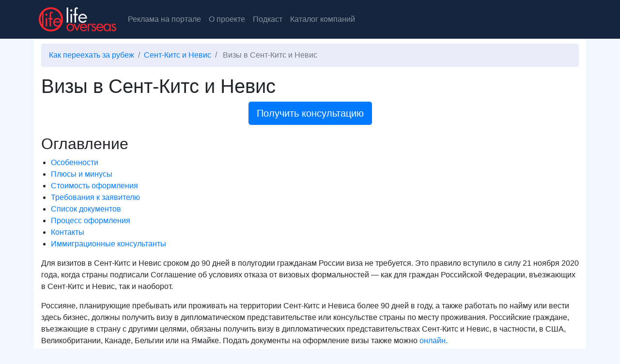

--- FILE ---
content_type: text/html; charset=windows-1251
request_url: https://life.homesoverseas.ru/saint-kitts-and-nevis/visa/
body_size: 7619
content:
<!doctype html>
<html lang="ru">
  <head>

  <meta http-equiv="Content-Type" content="text/html; charset=windows-1251">
  <meta charset="windows-1251">
  <meta name="viewport" content="width=device-width, initial-scale=1, shrink-to-fit=no">
  <meta http-equiv="x-ua-compatible" content="ie=edge">
  <meta name="referrer" content="origin-when-crossorigin">

  <link  rel="stylesheet" href="/static/life.min.css?1710159156">
  <link  rel="stylesheet" href="/static/intlTelInput/css/intlTelInput.min.css">

  <link rel="manifest" href="/static/favicons/site.webmanifest">
  <link rel="icon" type="image/png" sizes="16x16" href="/static/favicons/favicon-16x16.png">
  <link rel="icon" type="image/png" sizes="32x32" href="/static/favicons/favicon-32x32.png">
  <link rel="apple-touch-icon" sizes="180x180" href="/static/favicons/apple-touch-icon.png">
  <link rel="mask-icon" href="/static/favicons/safari-pinned-tab.svg" color="#15253e">
  <meta name="msapplication-TileColor" content="#2b5797">
  <meta name="msapplication-config" content="/static/favicons/browserconfig.xml">
  <meta name="theme-color" content="#15253e">

  <title>Визы в Сент-Китс и Невис: виды, условия получения, порядок, сроки и стоимость оформления.</title>
  <meta name="description" content="Как получить визу в Сент-Китс и Невис. Основные виды виз. Условия получения, порядок, сроки и стоимость оформления. Необходимые документы и основания для отказа в визе. Полезные советы.
" />        
  
</head>
<body class="bg-life-light2">

  <nav class="navbar navbar-expand-lg navbar-dark bg-life-dark m-0 p-0">

  <div class="container">

      <a class="navbar-brand mrg10T mrg10B" href="/">
        <img src="/static/images/top_logo.png" width="160" height="50" alt="Life.HomesOverseas" >
      </a>

       <button class="navbar-toggler" type="button" data-toggle="collapse" data-target="#top-nav-bar" aria-controls="top-nav-bar" aria-expanded="false" aria-label="Toggle navigation">
      <span class="navbar-toggler-icon"></span>
    </button>

      <div class="collapse navbar-collapse text-right" id="top-nav-bar">

            <ul class="navbar-nav mr-auto">
               <li class="nav-item">
                  <a class="nav-link" href="/info/adv/">Реклама на портале</a>
                </li>
                <li class="nav-item">
                  <a class="nav-link" href="/info/about/">О проекте</a>
                </li>
                <li class="nav-item">
                  <a class="nav-link" href="/podcast/">Подкаст</a>
                </li>              
                <li class="nav-item">
                  <a class="nav-link" href="/agency/">Каталог компаний</a>
                </li>
                <!--<li class="nav-item">
                  <a class="nav-link" href="/news/">Новости</a>
                </li>-->
              </ul>


               <!--<div class="form-inline">
                  <button type="button" class="btn btn-danger btn-sm btn-req-modal" data-toggle="modal" data-target="#requestModal" >Получить консультацию</button>
                </div>
              -->


        </div>

  </div>
</nav>

<main>
   <div class="container bg-white pad10T main-section"> 
      
    <nav aria-label="breadcrumb">
        <ol class="breadcrumb bg-life-light" vocab="http://schema.org/" typeof="BreadcrumbList">
            <li class="breadcrumb-item" property="itemListElement" typeof="ListItem">
                <a property="item" typeof="WebPage" href="/"><span class="icon icon-home d-md-none"></span> <span property="name" class="d-none d-md-block">Как переехать за рубеж</span></a>
                <meta property="position" content="1">
            </li>
                                            <li class="breadcrumb-item " property="itemListElement" typeof="ListItem">
                        <a property="item" typeof="WebPage" title="Сент-Китс и Невис" href="/saint-kitts-and-nevis/"><span property="name">Сент-Китс и Невис</span></a>
                        <meta property="position" content="2">
                    </li>

                
                                            <li class="breadcrumb-item active d-none d-lg-block" aria-current="page" property="itemListElement" typeof="ListItem">
                        <span property="item" typeof="WebPage" title="Визы в Сент-Китс и Невис"><span property="name">Визы в Сент-Китс и Невис</span></span>
                        <meta property="position" content="3">
                    </li>


                
                </ol>
    </nav>
<section id="service" class="mrg10B">



        <h1> Визы в Сент-Китс и Невис</h1>


        

        <div class="row">
            <div class="col-md text-center mrg20B">
                <a class="btn btn-primary btn-lg toFlatRequest">Получить консультацию</a>
            </div>
        </div>




        <div class="row">
            <div class="col-md">
                <h2>Оглавление</h2>
                <ul>
                    <li><a href="#s_osob">Особенности</a></li><li><a href="#s_pluses">Плюсы и минусы</a></li><li><a href="#s_stoimost">Стоимость оформления</a></li><li><a href="#s_treb">Требования к заявителю</a></li><li><a href="#s_docs_list">Список документов</a></li><li><a href="#s_process">Процесс оформления</a></li><li><a href="#s_contacts">Контакты</a></li><li><a href="#s_agency_list">Иммиграционные консультанты</a></li>                </ul>
           </div>
        </div>

        <div class="row" id="s_descr">
            <div class="col-md">
               	       	   <p>Для визитов в Сент-Китс и Невис сроком до 90 дней в полугодии гражданам России виза не требуется. Это правило вступило в силу 21 ноября 2020 года, когда страны подписали Соглашение об условиях отказа от визовых формальностей &mdash; как для граждан Российской Федерации, въезжающих в Сент-Китс и Невис, так и наоборот.</p>

<p>Россияне, планирующие пребывать или проживать на территории Сент-Китс и Невиса более 90 дней в году, а также работать по найму или вести здесь бизнес, должны получить визу в дипломатическом представительстве или консульстве страны по месту проживания. Российские граждане, въезжающие в страну с другими целями, обязаны получить визу в дипломатических представительствах Сент-Китс и Невис, в частности, в США, Великобритании, Канаде, Бельгии или на Ямайке. Подать документы на оформление визы также можно <a href="https://evisa.stkittsnevisonline.com/ng-kn-evisa/indexlist">онлайн.</a></p>
           </div>
        </div>

        <!-- BannerPlace -->
                <div class="row pad20T pad20B"><div class="col-md text-center"><div data-placeid="20205" id="ads-placeid-20205" class="homesBanners banner center-block"></div></div></div>
        <!-- BannerPlace -->

        
        <div class="subject d-flex justify-content-start align-items-center mb-3" id="s_osob">

                <div class="subject_icon">
                    <span class="icon icon-checkmark"></span>
                </div>
                <div class="">
                    <h3>Особенности</h3>
                </div>
        </div>

        <div class="row features">

            <div class="col-md text-center">
                <div ><img src="/upload/icons/130/_passport_rus.jpg" width="130"></div>
                <div class="title">90 дней безвизовый въезд для россиян</div>
            </div>

            <div class="col-md text-center">
                <div ><img src="/upload/icons/130/_sea_beach_ship.jpg" width="130"></div>
                <div  class="title">Более 90 дней в году оформляется виза</div>
            </div>

            <div class="col-md text-center">
                <div ><img src="/upload/icons/130/_sunbad_palms.jpg" width="130"></div>
                <div class="title">Можно продлить на территории страны</div>
            </div>

            <div class="col-md text-center">
                <div ><img src="/upload/icons/130/_sea_palms.jpg" width="130"></div>
                <div class="title">Не является основанием для ПМЖ</div>
            </div>

        </div>
        

                <div class="subject d-flex justify-content-start align-items-center mb-3" id="s_pluses">

                <div class="subject_icon">
                    <span class="icon icon-plus"></span>
                </div>
                <div class="">
                   <h3>Плюсы и минусы</h3>
                </div>
        </div>

         <div class="row">
            <div class="col-md pmblock plus">
                <ul><li>Для визитов сроком до 90 дней из 180-ти виза не требуется;<br></li><li>При необходимости оформления визы —&nbsp;простая и прозрачная процедура, стоимость $37.</li></ul>            </div>
            <div class="col-md pmblock minus">
                <ul><li>Виза Сент-Китс и Невис не позволяет путешествовать без виз по странам ЕС и шенгенского пространства.</li></ul>            </div>
        </div>
        


        
        <div class="subject d-flex justify-content-start align-items-center mb-3" id="s_stoimost">

                <div class="subject_icon">
                    <span class="icon icon-money"></span>
                </div>
                <div class="">
                   <h3>Стоимость оформления</h3>
                </div>
        </div>



            <div class="row">
                <div class="col-md">
                    <p>Сумма сбора за оформление визы в Сент-Китс и Невис составляет $37.<br></p>                </div>
            </div>
        
        

        


        

        
        <div class="subject d-flex justify-content-start align-items-center mb-3" id="s_treb">

            <div class="subject_icon">
                <span class="icon icon-user"></span>
            </div>
            <div class="">
                <h3>Требования к заявителю</h3>
            </div>
        </div>

        <div class="row">
            <div class="col-md">
                <ul><li>Наличие загранпаспорта со сроком действия минимум 3 месяца (90 дней) с момента даты предполагаемого выезда из страны;</li><li>Отсутствие нарушений визового и иммиграционного законодательства Федерации Сент-Китс и Невис / Великобритании / родной страны.</li></ul>            </div>
        </div>
        

                    <div class="subject d-flex justify-content-start align-items-center mb-3" id="s_docs_list">

            <div class="subject_icon">
                <span class="icon icon-checklist"></span>
            </div>
            <div class="">
                <h3>Список документов</h3>
            </div>
        </div>

        <div class="row">
            <div class="col-md">
                <ol><li>Заполненная анкета для оформления визы. Можно подать <a data-cke-saved-href="https://evisa.stkittsnevisonline.com/ng-kn-evisa/indexlist" href="https://evisa.stkittsnevisonline.com/ng-kn-evisa/indexlist">онлайн</a>;</li><li>Действующий загранпаспорт;</li><li>2 фотографии;</li><li>Бронь авиабилетов;</li><li>Официальное приглашение или подтверждение бронирования гостиницы;</li><li>Официальное подтверждение платежеспособности (выписка с банковского счета);</li><li>Оплаченный визовый сбор.</li></ol><p>Все документы должны быть переведены на английский язык и при необходимости нотариально заверены.</p><p><strong>Дополнительно для несовершеннолетних</strong></p><ul><li>Копия свидетельства о рождении;</li><li>Письменное
 согласие родителеи&#774; или законных опекунов. Требуется только в случае, 
если несовершеннолетнии&#774; путешествует один (в этом случае требуется 
согласие от обоих родителеи&#774;) или, если несовершеннолетнии&#774; путешествует
 с одним из родителеи&#774; (в этом случае требуется согласие от другого 
родителя);</li><li>Копии паспортов обоих родителеи&#774; (разворот и страница
 с регистрациеи&#774;) или законного опекуна. В случае опеки — документальное
 подтверждение статуса.</li></ul>            </div>
        </div>
         

                    <div class="subject d-flex justify-content-start align-items-center mb-3" id="s_process">

            <div class="subject_icon">
                <span class="icon icon-path"></span>
            </div>
            <div class="">
                <h3>Процесс оформления</h3>
            </div>
        </div>

        <div class="row">
            <div class="col-md">
                <ol><li>Заполнение <a data-cke-saved-href="https://evisa.stkittsnevisonline.com/ng-kn-evisa/indexlist" href="https://evisa.stkittsnevisonline.com/ng-kn-evisa/indexlist">онлайн-анкеты</a> для оформления визы;</li><li>После
 того, как Министерство национальной безопасности Сент-Китс и Невис 
направит на электронный адрес заявителя подтверждение оформления визы, 
его необходимо распечатать и вместе с вышеуказанным комплектом 
документов представить сотрудниками иммиграционной службы при 
прохождении паспортного контроля в пункте въезда в страну. <br></li></ol>            </div>
        </div>
        
        



  
        
        
        

                <div class="subject d-flex justify-content-start align-items-center mb-3" id="s_contacts">

            <div class="subject_icon">
                <span class="icon icon-docs"></span>
            </div>
            <div class="">
                    <h3>Полезные контакты</h3>
            </div>
        </div>


            <div class="row">
                <div class="col-md">
                    <p><a data-cke-saved-href="https://evisa.stkittsnevisonline.com/ng-kn-evisa/indexlist" href="https://evisa.stkittsnevisonline.com/ng-kn-evisa/indexlist">Официальный сайт оформления электронной визы в Сент-Китс и Невис</a></p>                </div>
            </div>
        

        
        





</section>


  </div> </main>

<aside>
<div class="flat_request_block mainbg">
  <div class="container request ">


        <form id="flatRequest"  class="needs-validation-flat" novalidate action="/" method="POST">

        <input type="hidden" name="programid" value=""/>
        <input type="hidden" name="agencyid" value=""/>

        <div class=" ">

          <div id="flatRequestForm">

             <h2 class="text-center">Получите консультацию по иммиграции</h2>


                            <div class="font-size-16 text-center mrg20B">Вам ответят компании, сотрудничающие с LifeOverseas</div>
            
            <div class="form-group hide">
                <label>Компания <span class="font-red">*</span></label>
                <input class="form-control" type="text" name="company2" value=""/>
            </div>

            <div class="row">

              <div class="col-md-12">
                   <label for="req_country" class="col-form-label">В какую страну вы хотите переехать? <span class="font-red">*</span></label>

          	      		<select id="req_country" name="country" class="form-control"  required>
          				<option value="" title="по всем странам">Все страны</option>
          				          					<option value="28">Болгария</option>
          				          					<option value="44">Греция</option>
          				          					<option value="3553">Доминика</option>
          				          					<option value="51">Испания</option>
          				          					<option value="81">Италия</option>
          				          					<option value="73">Кипр</option>
          				          					<option value="88">ОАЭ</option>
          				          					<option value="170">Польша</option>
          				          					<option value="17">Франция</option>
          				
          			</select>
              </div>



            </div>


            <div class="row">
               <div class="col-md-6">
                 <label class="col-form-label" for="reg_service">Какие формы иммиграции вас интересуют?&nbsp;<span class="font-red">*</span></label>
           	      <select  id="reg_service" name="services" title="" class="selectpicker w-100 show-menu-arrow" required>
          				          					<option value="3"  selected>Виза</option>
          				          					<option value="1" >ВНЖ</option>
          				          					<option value="2" >ПМЖ</option>
          				          					<option value="4" >Гражданство</option>
          				          			</select>
              </div>

                <div class="col-md-6">
                 <label class="col-form-label" for="reg_target">Основание иммиграции, подходящее вам? <span class="font-red">*</span></label>
                  <select  id="reg_target" name="target" title="" class="selectpicker w-100 show-menu-arrow" required>
                  <option value=""></option>
                                      <option value="1" >Иммиграция за инвестиции в экономику</option>
                                      <option value="2" >Иммиграция при покупке недвижимости</option>
                                      <option value="3" >Иммиграция для финансово независимых</option>
                                      <option value="4" >Иммиграция через открытие бизнеса</option>
                                      <option value="5" >Работа за рубежом</option>
                                      <option value="6" >Учеба за рубежом</option>
                                      <option value="7" >Воссоединение семьи</option>
                                      <option value="8" >Иммиграция для пенсионеров</option>
                                      <option value="9" >Другие основания</option>
                                  </select>
              </div>

            </div>



            <div class="row">
              <div class="col-md-6">
                <label for="name" class="col-form-label">Как вас зовут? <span class="font-red">*</span></label>
                 <input type="text" class="form-control" id="name" name="name" value="" placeholder="" required />
              </div>
              <div class="col-md-6">
                <label for="email" class="col-form-label">Ваша электронная почта: <span class="font-red">*</span></label>
                 <input type="email" class="form-control" id="email" name="email" value="" placeholder="" required />
              </div>


            	<div class="col-md-6 ">
                  <label for="mobile_number" class="col-form-label">Ваш телефон: (в формате +74951234567)</label>
                  <input class="form-control w-100" type="text" name="phone" id="mobile_number" value=""  />

                  <!-- <span id="valid-msg" class="hide font-green">Ok</span>-->
  				        <span id="error-msg" class="hide font-red "></span>

              </div>

              <div class="col-md-6">

                <label class="col-form-label">Ваши мессенджеры для связи:</label>
                <div class="mrg5T mrg5L">
                        <label class="mess mrg20R"><input name="whatsapp" type="checkbox" value="1"/> WhatsApp</label>
                        <label class="mess mrg20R"><input name="viber" type="checkbox" value="1"/> Viber</label>
                        <label class="mess"><input name="telegram" type="checkbox" value="1"/> Telegram</label>
                        <div class="clear"></div>
                    </div>
              </div>


            </div>


            <div class="">
              <label for="message" class="col-form-label">Напишите подробнее, что вас интересует:</label>
              <textarea class="form-control" id="message" name="message"></textarea>
            </div>




<!--<div class="custom-control custom-switch mrg5T mrg5L">
  <input type="checkbox" class="custom-control-input" id="nps" name="nopayservice" value="1">
  <label class="custom-control-label" for="nps">Платные иммиграционные услуги не интересуют</label>
</div>
-->
            <div class="mrg5T mrg5L">
                <label class="mess mrg20R"><input name="nopayservice" type="checkbox" value="1"/> Платные иммиграционные услуги не интересуют </label>
            </div>

            <div class="mrg5B text-center" id="res_cnt_block" style="display: none;">
              Ваш запрос получат: <span id="res_cnt" class="font-bold">0 компаний</span>
            </div>



          </div>

          <div id="flatRequestResult" class="hide animated fadeIn">
            <div class="font-size-25 text-center">
              Спасибо! Ваш запрос отправлен!
            </div>

          </div>

          <div id="flatRequestError" class="hide">
            <div class="font-size-25 text-center font-red">
              Ошибка!
            </div>
            <div class="font-size-14">
              <pre id="mainRequestErrorData"></pre>
            </div>

          </div>

        </div>

        <div class="row">
          <div class="col-md-12 text-center ">
            <button type="submit" id="flatRequestSubmit" class="btn btn-primary" >Отправить</button>
          </div>


        </div>
         <div class="mrg5T mrg5B text-center">
              <a href="https://www.homesoverseas.ru/agreement/" target="_blank" class="font-size-14">Соглашение об обработке персональных данных</a>

            </div>



      </form>

  </div>
</div>
</aside>
<style type="text/css">

  .hide {
    display: none;
   }
</style>
<footer>
  <div class="footer bg-life-dark">
    <div class="container">
      <div class="row pad20T  pad0L pad0R">

        <div class="col-md text-center">
          <p><a href="//www.homesoverseas.ru/clients/" target="_blank" rel="noopener" class="btn btn-outline-primary btn-sm">Личный кабинет</a></p>
          <a href="/info/adv/">Реклама на портале</a> <br>
          <a href="/info/contacts/">Контакты</a><br>
          <a href="/agency/">Каталог компаний</a><br>
          <!--<a href="/news/">Новости</a><br>-->
          <a href="https://www.homesoverseas.ru/terms_of_use">Условия использования</a><br>

        </div>

      </div>

      <div class="row  pad10B ">
        <!--noindex-->
        <div class="col-md text-center font-white">
          Проект <a href="https://www.homesoverseas.ru/">HomesOverseas</a>
        </div>
        <!--/noindex-->
      </div>

      <div class="row pad10B">
        <div class="col-md text-center">
          <!-- Yandex.Metrika informer -->
<a href="https://metrika.yandex.ru/stat/?id=80104102&amp;from=informer"
target="_blank" rel="nofollow"><img src="https://informer.yandex.ru/informer/80104102/3_1_FFFFFFFF_EFEFEFFF_0_pageviews"
style="width:88px; height:31px; border:0;" alt="Яндекс.Метрика" title="Яндекс.Метрика: данные за сегодня (просмотры, визиты и уникальные посетители)" class="ym-advanced-informer" data-cid="80104102" data-lang="ru" /></a>
<!--  /Yandex.Metrika informer -->

<!-- Yandex.Metrika counter -->
<script type="text/javascript" >
   (function(m,e,t,r,i,k,a){m[i]=m[i]||function(){(m[i].a=m[i].a||[]).push(arguments)};
   m[i].l=1*new Date();k=e.createElement(t),a=e.getElementsByTagName(t)[0],k.async=1,k.src=r,a.parentNode.insertBefore(k,a)})
   (window, document, "script", "https://mc.yandex.ru/metrika/tag.js", "ym");

   ym(80104102, "init", {
        clickmap:true,
        trackLinks:true,
        accurateTrackBounce:true,
        webvisor:true
   });
</script>
<noscript><div><img src="https://mc.yandex.ru/watch/80104102" style="position:absolute; left:-9999px;" alt="" /></div></noscript>
<!-- /Yandex.Metrika counter -->

<!-- Global site tag (gtag.js) - Google Analytics -->
<script async src="https://www.googletagmanager.com/gtag/js?id=G-TJ2PSKH4S3"></script>
<script>
  window.dataLayer = window.dataLayer || [];
  function gtag(){dataLayer.push(arguments);}
  gtag('js', new Date());

  gtag('config', 'G-TJ2PSKH4S3');
</script>        </div>

      </div>

    </div>
  </div>

</footer>


<script src="/static/intlTelInput/js/intlTelInput.min.js" charset="utf8"></script>
<script src="/static/app.min.js?1710159158" charset="utf8"></script>


</body>
</html>


